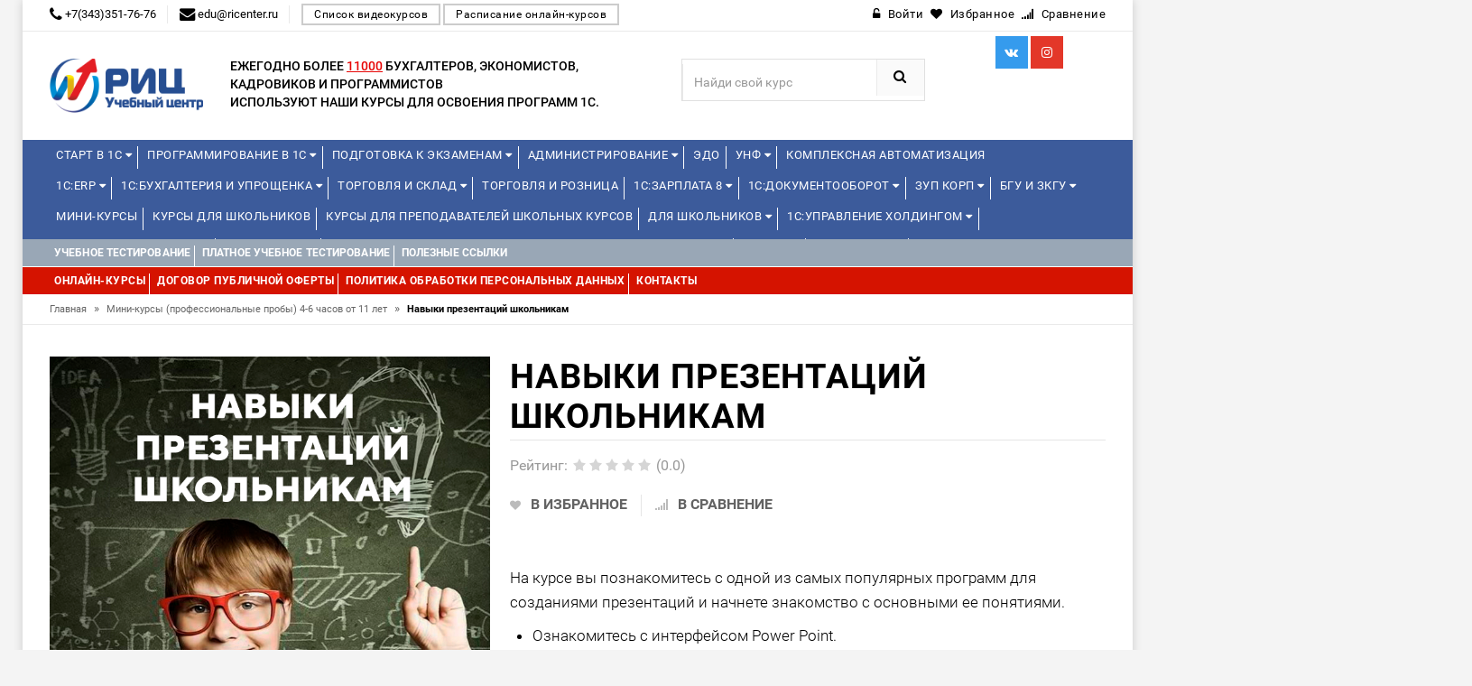

--- FILE ---
content_type: text/javascript
request_url: https://shop-edu.ric-1c.ru/addons/js/nimble.js?t=1765108262.5202
body_size: 3442
content:
//setTimeout(function(){$('.flash_error').fadeOut('fast')},100000);
//setTimeout(function(){$('.flash_message').fadeOut('fast')},100000);

function add_reply(parent){
$("#addcomment").clone().addClass("reply_form").appendTo($("#reply_"+parent).closest("#reply_block"));
var $cancel = $(".reply_form").find(".cancel_reply");
$cancel.show();
document.getElementById("parent_comment").value=parent;
}

function cancel_reply(){
var $form = $('.reply_form');
$form.remove();
}

function order(value){
var value = $(value).val();
var link = window.location.href;
	$.ajax({
		type: "POST",
		url: link,
		data: {
			'order': value
		},
		success: function(data) {
			window.location.assign(window.location.href);
		}
	})
}

function sort(value){
var value = $(value).val();
var link = window.location.href;
	$.ajax({
		type: "POST",
		url: link,
		data: {
			'sort': value
		},
		success: function(data) {
			window.location.assign(window.location.href);
		}
	})
}

jQuery(function($) {

	/* Автозаполнитель поиска */
	$( ".fn-search.nimble" ).autocomplete({
		serviceUrl: '/ajax/live_search/get'+nimble.url_suffix+'?model='+nimble.model,
		minChars: 1,
		noCache: false,
		onSelect: function(suggestion) {
			$( "#fn-search" ).submit();
		},
		formatResult: function(suggestion, currentValue) {
			var reEscape = new RegExp( '(\\' + ['/', '.', '*', '+', '?', '|', '(', ')', '[', ']', '{', '}', '\\'].join( '|\\' ) + ')', 'g' );
			var pattern = '(' + currentValue.replace( reEscape, '\\$1' ) + ')';
			return "<div>" + (suggestion.thumb_image ? "<img align=absmiddle src='" + suggestion.thumb_image + "'> " : '') + "<a href='" + suggestion.url + "'>" + suggestion.value.replace( new RegExp( pattern, 'gi' ), '<strong>$1<\/strong>' ) + "</a></div>";
		}
	});

});

$(document).ready(function() {

function check_certificate() {
	  	var form = $('#check-certificate');
		$('#subButton').on('click', function(){     
	  	if(form.length > 0){
		  	form.submit(function(event) {
			  	event.preventDefault();
				$.ajax({
				   url: '/ajax/demand/check_certificate'+nimble.url_suffix,
				   type: 'POST',
				   dataType: 'json',
				   data: form.serialize(),
				})
				.done(function(data) {
						//form[0].reset();
						//alert(JSON.stringify(data));
						$('#check-certificate-result').empty();
						var certificates = $("#check-certificate-result");
						if(data.suggestions.length > 0){
						$.each(data.suggestions, function(i,items){
							//alert(item[1].certificateName);
							certificates.append('<span><h3>'+items.fio+'</h3></span>');
							$.each(items.certificates, function(i,item){
							certificates.append('<li>'+item.certificateName+' (<strong>'+item.certificateNumber+'</strong>)'+' <a href="https://1c.ru/check-certificate/printcopy/'+item.typeGuid+'/'+item.certificateShortNumber+'/'+items.guid+'"><i class="fa fa-print"></i></a>'+' <a href="https://1c.ru/check-certificate/qrcode/'+item.typeGuid+'/'+item.certificateShortNumber+'/'+items.guid+'"><i class="fa fa-qrcode"></i></a>'+'</li>');
							});
						});
						}else{
							certificates.append('<h3>Сертификаты не найдены</h3><br>Данные появляются на следующий рабочий день, после получения автоматического письма.<br><br><strong>Полезная информация для подготовки к сдаче экзаменов 1С. Курс по подготовке. Описание сертификатов 1С и многое другое.</strong><ul><li>Обзорный курс для начинающих &quot;Старт в 1С&quot; - <a href="https://1c-study.ru/">https://1c-study.ru/</a></li><li>Комплект &quot;Три онлайн-курса для начинающих программистов, подготовка к тестированию &quot;1С:Профессионал&quot; по платформе &quot;1С:Предприятие 8&quot; - <a href="http://edu.1c.ru/start/">http://edu.1c.ru/start/</a></li><li>Онлайн-курс &quot;Подготовка к экзамену 1С:Специалист по платформе&quot; - <a href="http://edu.1c.ru/spec/">http://edu.1c.ru/spec/</a></li></ul><br><ul><li>Расписание экзаменов - <a href="http://1c.ru/spec/default.jsp">http://1c.ru/spec/default.jsp</a></li><li>1С:Профессионал - <a href="http://1c.ru/prof/prof.htm">http://1c.ru/prof/prof.htm</a></li><li>1С:Специалист &ndash; &nbsp;<a href="http://1c.ru/spec/texts/ekz_1c_spec.htm">http://1c.ru/spec/texts/ekz_1c_spec.htm</a></li><li>1С:Эксперт - <a href="http://1c.ru/rus/partners/training/expert.htm">http://1c.ru/rus/partners/training/expert.htm</a></li></ul>');
						}
						
				});
		  	});
	  	}
		});
	};
	
check_certificate();


function check_study_certificate() {
	  	var form = $('#check-study-certificate');
		$('#subButton').on('click', function(){     
	  	if(form.length > 0){

		  	form.submit(function(event) {
			  	event.preventDefault();
				$.ajax({
				   url: '/ajax/demand/check_study_certificate'+nimble.url_suffix,
				   type: 'POST',
				   dataType: 'json',
				   data: form.serialize(),
				})
				.done(function(data) {
						//form[0].reset();
						//alert(JSON.stringify(data));
						$('#check-study-certificate-result').empty();
						var certificates = $("#check-study-certificate-result");
						if(data.certificates.length > 0){
						certificates.append('<span><h3>'+data.fio+'</h3></span>');
							$.each(data.certificates, function(i,item){
							certificates.append('<li>'+item.Curs+' <a href="/account/get_study_certificate/?login='+item.login+'"><i class="fa fa-print"></i></a>'+'</li>');
							});
						}else{
							certificates.append('<h3>Удостоверения не найдены</h3>');
						}
						
				});
		  	});
	  	}
		});
	};
	
	check_study_certificate();
	
function check_uc1_certificate() {
	  	var form = $('#check-uc1-certificate');
		$('#subButton').on('click', function(){     
	  	if(form.length > 0){

		  	form.submit(function(event) {
			  	event.preventDefault();
				$.ajax({
				   url: '/ajax/demand/check_uc1_certificate'+nimble.url_suffix,
				   type: 'POST',
				   dataType: 'json',
				   data: form.serialize(),
				})
				.done(function(data) {
						//form[0].reset();
						//alert(JSON.stringify(data));
						$('#check-uc1-certificate-result').empty();
						var certificates = $("#check-uc1-certificate-result");
						if(data.certificates.length > 0){
						certificates.append('<span><h3>'+data.fio+'</h3></span>');
							$.each(data.certificates, function(i,item){
							certificates.append('<li>'+item.certificateTypeFullName+' (<strong>'+item.certificateNumber+'</strong>)'+' <a href="/account/get_study_certificate/?certificateNumber='+item.certificateNumber+'"><i class="fa fa-print"></i></a>'+'</li>');
							});
						}else{
							certificates.append('<h3>Удостоверения не найдены</h3>');
						}
						
				});
		  	});
	  	}
		});
	};
	
	check_uc1_certificate();

});

function update_komplekt_downloaded(val,demand_id) {
	if(val.is(':checked')){
        val = 1;
    } else {
        val = 0;
    }
    $.ajax({
        type: 'POST',
        url: '/ajax/demand/komplekt_downloaded'+nimble.url_suffix,
        data:{'komplekt_downloaded': val, 'demand_id': demand_id},
        success: function(data) {
			//window.location.assign(window.location.href);
		}
    });
}


function update_passport_show_all(val,token) {
    $.ajax({
        type: 'POST',
        url: '/ajax/edit_passport/show_all'+nimble.url_suffix,
        data:{'show_all': val, 'token': token},
        success: function(data) {
			window.location.assign(window.location.href);
		}
    });
}

function update_passport_show_email(val,token) {
    $.ajax({
        type: 'POST',
        url: '/ajax/edit_passport/show_email'+nimble.url_suffix,
        data:{'show_email': val, 'token': token},
        success: function(data) {
			window.location.assign(window.location.href);
		}
    });
}

function update_passport_show_phone(val,token) {
    $.ajax({
        type: 'POST',
        url: '/ajax/edit_passport/show_phone'+nimble.url_suffix,
        data:{'show_phone': val, 'token': token},
        success: function(data) {
			window.location.assign(window.location.href);
		}
    });
}

function update_passport_in_rate(val,token){
    $.ajax({
        type: 'POST',
        url: '/ajax/edit_passport/in_rate'+nimble.url_suffix,
        data:{'in_rate': val, 'token': token},
        success: function(data) {
			window.location.assign(window.location.href);
		}
    });	
}

function change_certificate_sort(val,token) {
   var el = $(val);
   $.ajax({
	   url: '/ajax/edit_passport/change_certificate_sort'+nimble.url_suffix, 
	   method: 'POST', 
	   data: {'sort': el.data('value'), 'token': token},
	   success: function(data) {
			window.location.assign(window.location.href);
		}
});
}

function validDate(date){ // date в формате 31.12.2014
  var d_arr = date.split('.');
  var d = new Date(d_arr[2]+'/'+d_arr[1]+'/'+d_arr[0]+''); // дата в формате 2014/12/31
  if (d_arr[2]!=d.getFullYear() || d_arr[1]!=(d.getMonth() + 1) || d_arr[0]!=d.getDate()) {
    return false; // неккоректная дата
  };
  return true;
}


function delete_avatar(id){
	$.ajax({
	   url: '/ajax/edit_profile/delete_avatar'+nimble.url_suffix, 
	   method: 'POST', 
	   data: {'user_id': id},
	   success: function(data) {
			$("#ajax_save_form").load(location.href + " .ajax_save_block");
		}
});
	
	
}


//ajax формы
$(document).ready(function() {
	
$('#ajax_form').one('submit', function() {
    $(this).find('input[name="submit"]').attr('disabled','disabled');
});

function checkout_form() {
	  	var form = $('#ajax_form');
		$("#ajax_form").on('submit', function(e) {
		e.preventDefault();
		$(form).find('input[name="submit"]').attr('disabled','disabled');
		var formData = new FormData($(this)[0]);
		$.ajax({
            url: $(this).attr('action'),
            type: "POST",
            cache: false,
            async: false,
			cache: false,
			contentType: false,
			processData: false,
            data: formData,
            success: function(data) {
			var jsonData = JSON.parse(data);
			if (jsonData.success == "1")
            {
                location.href = jsonData.url;
            }else{
				$(form).find('input[name="submit"]').removeAttr('disabled');
				alert(jsonData.message);
			}
            },
            error: function(data) { // Данные не отправлены
				$(form).find('input[name="submit"]').removeAttr('disabled');
                alert('Что-то пошло не так...Попробуйте еще раз.');
				//$(form).find('input[name="submit"]').removeAttr('disabled');
            }
          });
		});
	};
	
checkout_form();

$('#ajax_save_form').one('submit', function() {
    $(this).find('button[name="submit"]').attr('disabled','disabled');
});

function save_form() {
	  	var form = $('#ajax_save_form');
		$("#ajax_save_form").on('submit', function(e) {
		e.preventDefault();
		$(form).find('button[name="submit"]').attr('disabled','disabled');
		var formData = new FormData($(this)[0]);
		$.ajax({
            url: $(this).attr('action'),
            type: "POST",
            async: false,
			cache: false,
			contentType: false,
			processData: false,
            data: formData,
            success: function(data) {
			var jsonData = JSON.parse(data);
			if (jsonData.success == "1")
            {
                location.href = jsonData.url;
            }else{
				$(form).find('button[name="submit"]').removeAttr('disabled');
				alert(jsonData.message);
			}
            },
            error: function(data) { // Данные не отправлены
				$(form).find('button[name="submit"]').removeAttr('disabled');
                alert('Что-то пошло не так...Попробуйте еще раз.');
				//$(form).find('input[name="submit"]').removeAttr('disabled');
            }
          });
		});
	};
	
save_form();


$('#ajax_external_reg_form').one('submit', function() {
    $(this).find('input[name="submit"]').attr('disabled','disabled');
});

function external_reg_form() {
	  	var form = $('#ajax_external_reg_form');
		$("#ajax_external_reg_form").on('submit', function(e) {
		e.preventDefault();
		$(form).find('input[name="submit"]').attr('disabled','disabled');
		$.ajax({
            url: $(this).attr('action'),
            type: "POST",
            cache: false,
            data: $(this).serialize(),
            success: function(data) {
			var jsonData = JSON.parse(data);
			if (jsonData.success == "1")
            {
                location.href = jsonData.url;
            }else{
				$(form).find('input[name="submit"]').removeAttr('disabled');
				alert(jsonData.message);
			}
            },
            error: function(data) { // Данные не отправлены
				$(form).find('input[name="submit"]').removeAttr('disabled');
                alert('Что-то пошло не так...Попробуйте еще раз.');
				//$(form).find('input[name="submit"]').removeAttr('disabled');
            }
          });
		});
	};
	
external_reg_form();

$('#ajax_login_form').one('submit', function() {
    $(this).find('button[name="submit"]').attr('disabled','disabled');
});

function login_form() {
	  	var form = $('#ajax_login_form');
		$("#ajax_login_form").on('submit', function(e) {
		e.preventDefault();
		$(form).find('button[name="submit"]').attr('disabled','disabled');
		$.ajax({
            url: $(this).attr('action'),
            type: "POST",
            cache: false,
            data: $(this).serialize(),
            success: function(data) {
			var jsonData = JSON.parse(data);
			if (jsonData.success == "1")
            {
                location.href = jsonData.url;
            }else{
				$(form).find('button[name="submit"]').removeAttr('disabled');
				alert(jsonData.message);
			}
            },
            error: function(data) { // Данные не отправлены
				$(form).find('button[name="submit"]').removeAttr('disabled');
                alert('Что-то пошло не так...Попробуйте еще раз.');
				//$(form).find('input[name="submit"]').removeAttr('disabled');
            }
          });
		});
	};
	
login_form();

$('#ajax_send_friend_form').one('submit', function() {
    $(this).find('button[name="submit"]').attr('disabled','disabled');
});

function send_friend_form() {
	  	var form = $('#ajax_send_friend_form');
		$("#ajax_send_friend_form").on('submit', function(e) {
		e.preventDefault();
		$(form).find('button[name="submit"]').attr('disabled','disabled');
		$.ajax({
            url: $(this).attr('action'),
            type: "POST",
            cache: false,
            data: $(this).serialize(),
            success: function(data) {
			var jsonData = JSON.parse(data);
			if (jsonData.success == "1")
            {
                location.href = jsonData.url;
            }else{
				$(form).find('button[name="submit"]').removeAttr('disabled');
				alert(jsonData.message);
			}
            },
            error: function(data) { // Данные не отправлены
				$(form).find('button[name="submit"]').removeAttr('disabled');
                alert('Что-то пошло не так...Попробуйте еще раз.');
				//$(form).find('input[name="submit"]').removeAttr('disabled');
            }
          });
		});
	};
	
send_friend_form();

});


function set_video_list_tab(value,macro){
	
	  $.ajax({
        type: 'POST',
        url: '/ajax/video_list_tab/set'+nimble.url_suffix,
        data:{'value': value},
        success: function(data) {
			$( ".video-tab"+macro ).load(window.location.href + " .video-tab"+macro );
			/*
			if(vk){
			//$("#content-"+vk+i).find('iframe').attr('src', $("#content-"+vk+i).find('iframe').attr('src'));
			$( "#content-"+vk+i ).load(window.location.href + "#content-"+vk+i );
			}
			if(rutube){
			//$("#content-"+rutube+i).find('iframe').attr('src', $("#content-"+rutube+i).find('iframe').attr('src'));
			$( "#content-"+rutube+i ).load(window.location.href + "#content-"+rutube+i );
			}
			if(dzen){
			//$("#content-"+dzen+i).find('iframe').attr('src', $("#content-"+dzen+i).find('iframe').attr('src'));
			$( "#content-"+dzen+i ).load(window.location.href + "#content-"+dzen+i );
			}
			*/
			//$(".video-tab-content").html($(data).find(`#task_list`).html());
			
		}
    });
	
}